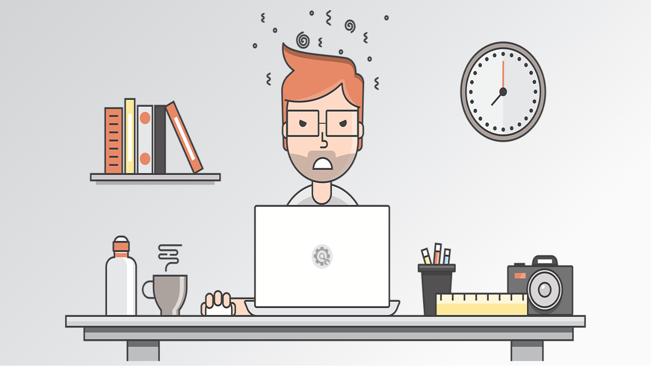

--- FILE ---
content_type: text/html; charset=UTF-8
request_url: https://www.azhosty.com/2-columns/
body_size: 609
content:
<!DOCTYPE html>
<html lang="en">
  <head>
    <meta charset="utf-8">
    <meta http-equiv="X-UA-Compatible" content="IE=edge">
    
    <title>My Blog is under construction</title>
    <meta name="description" content="My WordPress Blog">
    <meta name="generator" content="Free UnderConstructionPage plugin for WordPress">
    <meta name="viewport" content="width=device-width"><link rel="stylesheet" href="//fonts.bunny.net/css?family=Roboto:400,900">    


<link rel="stylesheet" href="/s/68a527.css">
<link rel="icon" href="https://www.azhosty.com/wp-content/plugins/under-construction-page/themes/images/favicon.png">
  </head>

  <body>
    <div id="hero-image">
      <img src="/wp-content/plugins/under-construction-page/themes/mad_designer/mad-designer.png" alt="Mad Designer at work" title="Mad Designer at work" width="1200" height="691">
    </div>
    <div class="container">

      <div class="row">
        <div class="col-xs-12 col-md-12 col-lg-12">
          <h1>Sorry, we're doing some work on the site</h1>
        </div>
      </div>

      <div class="row">
        <div class="col-xs-12 col-md-8 col-md-offset-2 col-lg-offset-2 col-lg-8">
          <p class="content">Thank you for being patient. We are doing some work on the site and will be back shortly.</p>
        </div>
      </div>

      <div class="row" id="social">
        <div class="col-xs-12 col-md-12 col-lg-12">
          
        </div>
      </div>

    </div>
    <div id="login-button" class="loggedout"><a href="/wp-login.php"><i class="fa fa-wordpress fa-2x" aria-hidden="true"></i></a></div>
  </body>
</html>

<!--
Performance optimized by W3 Total Cache. Learn more: https://www.boldgrid.com/w3-total-cache/

Page Caching using Disk: Enhanced 
Database Caching using Disk (modification query)

Served from: www.azhosty.com @ 2025-11-17 15:29:24 by W3 Total Cache
-->